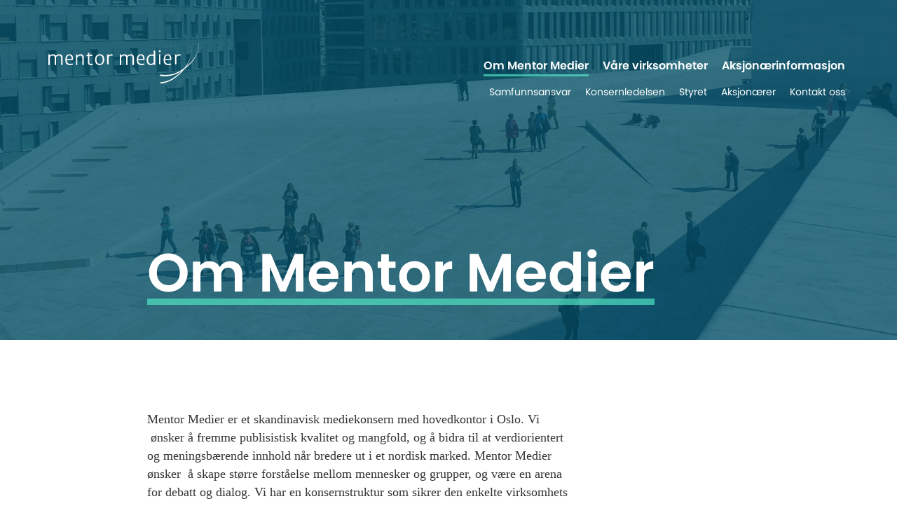

--- FILE ---
content_type: text/html
request_url: https://www.mentormedier.no/om-mentor-medier
body_size: 3186
content:
<!DOCTYPE html><!-- Last Published: Fri Sep 26 2025 10:29:32 GMT+0000 (Coordinated Universal Time) -->
<html data-wf-domain="www.mentormedier.no" data-wf-page="5c9b851c94b20f042beddf6b" data-wf-site="5c9889af7e3bc92e9b7f15b7" lang="nb">
  <head>
    <meta charset="utf-8" />
    <title>Om Mentor Medier</title>
    <meta content="Mentor Medier er et konsern med publikasjoner og selskaper i Norge og Sverige. De største avisene i konsernet er Vårt Land, Dagsavisen, Rogalands Avis og Demokraten i Norge, og Dagen i Sverige. I samarbeid med Dagsavisen utgis Dagsavisen Fremtiden i Drammen og Dagsavisen Moss Dagblad i Moss. I tillegg utgis avisen Klar Tale og magasinet Programbladet TV Guiden. I Sverige eier Mentor Medier også forlaget Libris." name="description" />
    <meta content="Om Mentor Medier" property="og:title" />
    <meta content="Mentor Medier er et konsern med publikasjoner og selskaper i Norge og Sverige. De største avisene i konsernet er Vårt Land, Dagsavisen, Rogalands Avis og Demokraten i Norge, og Dagen i Sverige. I samarbeid med Dagsavisen utgis Dagsavisen Fremtiden i Drammen og Dagsavisen Moss Dagblad i Moss. I tillegg utgis avisen Klar Tale og magasinet Programbladet TV Guiden. I Sverige eier Mentor Medier også forlaget Libris." property="og:description" />
    <meta content="Om Mentor Medier" property="twitter:title" />
    <meta content="Mentor Medier er et konsern med publikasjoner og selskaper i Norge og Sverige. De største avisene i konsernet er Vårt Land, Dagsavisen, Rogalands Avis og Demokraten i Norge, og Dagen i Sverige. I samarbeid med Dagsavisen utgis Dagsavisen Fremtiden i Drammen og Dagsavisen Moss Dagblad i Moss. I tillegg utgis avisen Klar Tale og magasinet Programbladet TV Guiden. I Sverige eier Mentor Medier også forlaget Libris." property="twitter:description" />
    <meta property="og:type" content="website" />
    <meta content="summary_large_image" name="twitter:card" />
    <meta content="width=device-width, initial-scale=1" name="viewport" />
    <link href="https://cdn.prod.website-files.com/5c9889af7e3bc92e9b7f15b7/css/mentor-medier.webflow.shared.3d394addc.css" rel="stylesheet" type="text/css" />
    <script type="text/javascript">
      ! function(o, c) {
        var n = c.documentElement,
          t = " w-mod-";
        n.className += t + "js", ("ontouchstart" in o || o.DocumentTouch && c instanceof DocumentTouch) && (n.className += t + "touch")
      }(window, document);
    </script>
    <link href="https://cdn.prod.website-files.com/5c9889af7e3bc92e9b7f15b7/5ca5efea64f7f3b7ab4ec5d9_favicon_32.png" rel="shortcut icon" type="image/x-icon" />
    <link href="https://cdn.prod.website-files.com/5c9889af7e3bc92e9b7f15b7/5ca5efed4ec3b32a68aee997_favicon_256.png" rel="apple-touch-icon" /><!-- Go to www.addthis.com/dashboard to customize your tools -->
    <script type="text/javascript" src="//s7.addthis.com/js/300/addthis_widget.js#pubid=ra-5c9a37ae016d2e7b"></script>

    <!-- Global site tag (gtag.js) - Google Analytics -->
    <script async src="https://www.googletagmanager.com/gtag/js?id=UA-53514062-2"></script>
    <script>
      window.dataLayer = window.dataLayer || [];

      function gtag() {
        dataLayer.push(arguments);
      }
      gtag('js', new Date());

      gtag('config', 'UA-53514062-2');
    </script>

    <!-- Piano -->
    <script>
      (function(src) {
        var a = document.createElement("script");
        a.type = "text/javascript";
        a.async = true;
        a.src = src;
        var b = document.getElementsByTagName("script")[0];
        b.parentNode.insertBefore(a, b)
      })("//experience.tinypass.com/xbuilder/experience/load?aid=ufSmfIwDpu");
    </script>
  </head>
  <body>
    <div class="hero">
      <div class="hero-overlay-color"></div>
      <div data-collapse="medium" data-animation="default" data-duration="800" data-easing="ease" data-easing2="ease" role="banner" class="navbar w-nav"><a href="/" class="brand w-nav-brand"><img src="https://cdn.prod.website-files.com/5c9889af7e3bc92e9b7f15b7/5c989afbd7842114a69520bd_mentormedier-logo.svg" alt="" class="img-logo" /></a>
        <nav role="navigation" class="nav-menu w-nav-menu">
          <div class="nav-link-wrapper"><a href="/om-mentor-medier" aria-current="page" class="nav-link w-nav-link w--current">Om Mentor Medier</a><a href="/vare-virksomheter" class="nav-link w-nav-link">Våre virksomheter</a><a href="/aksjonaerinfo" class="nav-link w-nav-link">Aksjonærinformasjon</a></div>
          <div class="footer-text-wrapper hide-desktop">
            <div class="footer-text burger first"><strong>© 2025  Mentor Medier AS</strong></div>
            <div class="footer-text burger">Postboks 1180 Sentrum, 0107 Oslo</div>
            <div class="footer-text burger">Besøksadresse: Hausmanns gate 21, 0182 Oslo</div>
            <div class="footer-text"><a href="tel:22310310" class="footer-link burger">Tlf: 22 310 310</a></div>
          </div>
        </nav>
        <div class="menu-button w-nav-button" data-ix="navbar-interaction-settings">
          <div class="menu-line-top" data-ix="navbar-interaction-settings"></div>
          <div class="menu-line-middle"></div>
          <div class="menu-line-bottom"></div>
        </div>
      </div>
      <div class="subpage-navmenu w-clearfix">
        <div class="subpage-nav-link-wrapper"><a href="/samfunnsansvar" class="subpage-navlink">Samfunnsansvar</a><a href="/konsernledelsen" class="subpage-navlink">Konsernledelsen</a><a href="/styremedlemmer" class="subpage-navlink">Styret</a><a href="/aksjonaerer" class="subpage-navlink">Aksjonærer</a><a href="/kontakt-oss" class="subpage-navlink">Kontakt oss</a></div>
      </div>
      <div class="hero-title-wrapper">
        <h1><span class="understrek">Om Mentor Medier</span></h1>
      </div>
    </div>
    <div class="subpage-content-section">
      <div class="w-dyn-list">
        <div role="list" class="w-dyn-items">
          <div role="listitem" class="w-dyn-item">
            <div class="article-content-wrapper"><img alt="Kort om Mentor Medier" src="" class="w-dyn-bind-empty" />
              <div class="article-text w-richtext">
                <p>Mentor Medier er et skandinavisk mediekonsern med hovedkontor i Oslo. Vi  ønsker å fremme publisistisk kvalitet og mangfold, og å bidra til at verdiorientert og meningsbærende innhold når bredere ut i et nordisk marked. Mentor Medier ønsker  å skape større forståelse mellom mennesker og grupper, og være en arena for debatt og dialog. Vi har en konsernstruktur som sikrer den enkelte virksomhets verdimessige og ideologiske særpreg, samtidig som virksomhetene står sterkere sammen enn hver for seg.</p>
                <p> </p>
                <p>Mentor Medier er et konsern med publikasjoner og selskaper i Norge og Sverige. De største avisene i konsernet er Vårt Land, Morgenbladet, Dagsavisen i Norge, og Dagen i Sverige. I tillegg utgis avisen Klar Tale.</p>
                <p> </p>
                <p>Utenom de publisistiske selskapene, er Unite en sentral leverandører av medieteknologi med særlig vekt på abonnement, brukerbetaling og gode brukeropplevelser, mens Medialogistikk tilbyr transport-og distribusjonstjenester.</p>
              </div>
            </div>
          </div>
        </div>
      </div><a href="/samfunnsansvar" class="subpage-link-block first w-inline-block">
        <h2>Samfunnsansvar</h2><img src="https://cdn.prod.website-files.com/5c9889af7e3bc92e9b7f15b7/5ca1cc63b7e3ed96df22526d_pil.png" alt="" class="arrow" />
      </a><a href="/konsernledelsen" class="subpage-link-block w-inline-block">
        <h2>Konsernledelsen</h2><img src="https://cdn.prod.website-files.com/5c9889af7e3bc92e9b7f15b7/5ca1cc63b7e3ed96df22526d_pil.png" alt="" class="arrow" />
      </a><a href="/styremedlemmer" class="subpage-link-block w-inline-block">
        <h2>Styret</h2><img src="https://cdn.prod.website-files.com/5c9889af7e3bc92e9b7f15b7/5ca1cc63b7e3ed96df22526d_pil.png" alt="" class="arrow" />
      </a><a href="/aksjonaerer" class="subpage-link-block w-inline-block">
        <h2>Aksjonærer</h2><img src="https://cdn.prod.website-files.com/5c9889af7e3bc92e9b7f15b7/5ca1cc63b7e3ed96df22526d_pil.png" alt="" class="arrow" />
      </a><a href="/kontakt-oss" class="subpage-link-block last w-inline-block">
        <h2>Kontakt oss</h2><img src="https://cdn.prod.website-files.com/5c9889af7e3bc92e9b7f15b7/5ca1cc63b7e3ed96df22526d_pil.png" alt="" class="arrow" />
      </a>
    </div>
    <div id="contact-section" class="contact-section"></div>
    <div class="news">
      <div class="news-columns w-row">
        <div class="news-header-column w-col w-col-3">
          <h2 class="white">Konsernnyheter</h2>
        </div>
        <div class="news-column w-col w-col-8">
          <div class="w-dyn-list">
            <div role="list" class="collection-list-articles w-dyn-items">
              <div role="listitem" class="w-dyn-item"><a href="/nyheter/invitasjon-til-aksjonaermote-30-10-2025" class="column-content-link-block w-inline-block">
                  <h3 class="w-dyn-bind-empty"></h3>
                  <div class="date-text">26/9/2025</div>
                </a></div>
              <div role="listitem" class="w-dyn-item"><a href="/nyheter/mentor-medier-fusjonerer-mediaconnect-og-unite" class="column-content-link-block w-inline-block">
                  <h3 class="w-dyn-bind-empty"></h3>
                  <div class="date-text">23/5/2025</div>
                </a></div>
            </div>
          </div>
        </div>
        <div class="news-link-column w-col w-col-1"><a href="#" class="news-link">Arkiv</a></div>
      </div>
    </div>
    <div class="footer">
      <div class="footer-text-wrapper">
        <div class="footer-text first"><strong>© 2020  Mentor Medier AS</strong></div>
        <div class="footer-text">Postboks 1180 Sentrum, 0107 Oslo</div>
        <div class="footer-text">Besøksadresse: Hausmanns gate 21, 0182 Oslo</div>
        <div class="footer-text"><a href="tel:+4722310310" class="footer-link">Tlf: 22 310 310</a></div>
      </div>
    </div>
    <script src="https://d3e54v103j8qbb.cloudfront.net/js/jquery-3.5.1.min.dc5e7f18c8.js?site=5c9889af7e3bc92e9b7f15b7" type="text/javascript" integrity="sha256-9/aliU8dGd2tb6OSsuzixeV4y/faTqgFtohetphbbj0=" crossorigin="anonymous"></script>
    <script src="https://cdn.prod.website-files.com/5c9889af7e3bc92e9b7f15b7/js/webflow.d83df892.2ed12638630be67e.js" type="text/javascript"></script>
  </body>
</html>

--- FILE ---
content_type: text/css
request_url: https://cdn.prod.website-files.com/5c9889af7e3bc92e9b7f15b7/css/mentor-medier.webflow.shared.3d394addc.css
body_size: 11840
content:
html {
  -webkit-text-size-adjust: 100%;
  -ms-text-size-adjust: 100%;
  font-family: sans-serif;
}

body {
  margin: 0;
}

article, aside, details, figcaption, figure, footer, header, hgroup, main, menu, nav, section, summary {
  display: block;
}

audio, canvas, progress, video {
  vertical-align: baseline;
  display: inline-block;
}

audio:not([controls]) {
  height: 0;
  display: none;
}

[hidden], template {
  display: none;
}

a {
  background-color: #0000;
}

a:active, a:hover {
  outline: 0;
}

abbr[title] {
  border-bottom: 1px dotted;
}

b, strong {
  font-weight: bold;
}

dfn {
  font-style: italic;
}

h1 {
  margin: .67em 0;
  font-size: 2em;
}

mark {
  color: #000;
  background: #ff0;
}

small {
  font-size: 80%;
}

sub, sup {
  vertical-align: baseline;
  font-size: 75%;
  line-height: 0;
  position: relative;
}

sup {
  top: -.5em;
}

sub {
  bottom: -.25em;
}

img {
  border: 0;
}

svg:not(:root) {
  overflow: hidden;
}

hr {
  box-sizing: content-box;
  height: 0;
}

pre {
  overflow: auto;
}

code, kbd, pre, samp {
  font-family: monospace;
  font-size: 1em;
}

button, input, optgroup, select, textarea {
  color: inherit;
  font: inherit;
  margin: 0;
}

button {
  overflow: visible;
}

button, select {
  text-transform: none;
}

button, html input[type="button"], input[type="reset"] {
  -webkit-appearance: button;
  cursor: pointer;
}

button[disabled], html input[disabled] {
  cursor: default;
}

button::-moz-focus-inner, input::-moz-focus-inner {
  border: 0;
  padding: 0;
}

input {
  line-height: normal;
}

input[type="checkbox"], input[type="radio"] {
  box-sizing: border-box;
  padding: 0;
}

input[type="number"]::-webkit-inner-spin-button, input[type="number"]::-webkit-outer-spin-button {
  height: auto;
}

input[type="search"] {
  -webkit-appearance: none;
}

input[type="search"]::-webkit-search-cancel-button, input[type="search"]::-webkit-search-decoration {
  -webkit-appearance: none;
}

legend {
  border: 0;
  padding: 0;
}

textarea {
  overflow: auto;
}

optgroup {
  font-weight: bold;
}

table {
  border-collapse: collapse;
  border-spacing: 0;
}

td, th {
  padding: 0;
}

@font-face {
  font-family: webflow-icons;
  src: url("[data-uri]") format("truetype");
  font-weight: normal;
  font-style: normal;
}

[class^="w-icon-"], [class*=" w-icon-"] {
  speak: none;
  font-variant: normal;
  text-transform: none;
  -webkit-font-smoothing: antialiased;
  -moz-osx-font-smoothing: grayscale;
  font-style: normal;
  font-weight: normal;
  line-height: 1;
  font-family: webflow-icons !important;
}

.w-icon-slider-right:before {
  content: "";
}

.w-icon-slider-left:before {
  content: "";
}

.w-icon-nav-menu:before {
  content: "";
}

.w-icon-arrow-down:before, .w-icon-dropdown-toggle:before {
  content: "";
}

.w-icon-file-upload-remove:before {
  content: "";
}

.w-icon-file-upload-icon:before {
  content: "";
}

* {
  box-sizing: border-box;
}

html {
  height: 100%;
}

body {
  color: #333;
  background-color: #fff;
  min-height: 100%;
  margin: 0;
  font-family: Arial, sans-serif;
  font-size: 14px;
  line-height: 20px;
}

img {
  vertical-align: middle;
  max-width: 100%;
  display: inline-block;
}

html.w-mod-touch * {
  background-attachment: scroll !important;
}

.w-block {
  display: block;
}

.w-inline-block {
  max-width: 100%;
  display: inline-block;
}

.w-clearfix:before, .w-clearfix:after {
  content: " ";
  grid-area: 1 / 1 / 2 / 2;
  display: table;
}

.w-clearfix:after {
  clear: both;
}

.w-hidden {
  display: none;
}

.w-button {
  color: #fff;
  line-height: inherit;
  cursor: pointer;
  background-color: #3898ec;
  border: 0;
  border-radius: 0;
  padding: 9px 15px;
  text-decoration: none;
  display: inline-block;
}

input.w-button {
  -webkit-appearance: button;
}

html[data-w-dynpage] [data-w-cloak] {
  color: #0000 !important;
}

.w-code-block {
  margin: unset;
}

pre.w-code-block code {
  all: inherit;
}

.w-optimization {
  display: contents;
}

.w-webflow-badge, .w-webflow-badge > img {
  box-sizing: unset;
  width: unset;
  height: unset;
  max-height: unset;
  max-width: unset;
  min-height: unset;
  min-width: unset;
  margin: unset;
  padding: unset;
  float: unset;
  clear: unset;
  border: unset;
  border-radius: unset;
  background: unset;
  background-image: unset;
  background-position: unset;
  background-size: unset;
  background-repeat: unset;
  background-origin: unset;
  background-clip: unset;
  background-attachment: unset;
  background-color: unset;
  box-shadow: unset;
  transform: unset;
  direction: unset;
  font-family: unset;
  font-weight: unset;
  color: unset;
  font-size: unset;
  line-height: unset;
  font-style: unset;
  font-variant: unset;
  text-align: unset;
  letter-spacing: unset;
  -webkit-text-decoration: unset;
  text-decoration: unset;
  text-indent: unset;
  text-transform: unset;
  list-style-type: unset;
  text-shadow: unset;
  vertical-align: unset;
  cursor: unset;
  white-space: unset;
  word-break: unset;
  word-spacing: unset;
  word-wrap: unset;
  transition: unset;
}

.w-webflow-badge {
  white-space: nowrap;
  cursor: pointer;
  box-shadow: 0 0 0 1px #0000001a, 0 1px 3px #0000001a;
  visibility: visible !important;
  opacity: 1 !important;
  z-index: 2147483647 !important;
  color: #aaadb0 !important;
  overflow: unset !important;
  background-color: #fff !important;
  border-radius: 3px !important;
  width: auto !important;
  height: auto !important;
  margin: 0 !important;
  padding: 6px !important;
  font-size: 12px !important;
  line-height: 14px !important;
  text-decoration: none !important;
  display: inline-block !important;
  position: fixed !important;
  inset: auto 12px 12px auto !important;
  transform: none !important;
}

.w-webflow-badge > img {
  position: unset;
  visibility: unset !important;
  opacity: 1 !important;
  vertical-align: middle !important;
  display: inline-block !important;
}

h1, h2, h3, h4, h5, h6 {
  margin-bottom: 10px;
  font-weight: bold;
}

h1 {
  margin-top: 20px;
  font-size: 38px;
  line-height: 44px;
}

h2 {
  margin-top: 20px;
  font-size: 32px;
  line-height: 36px;
}

h3 {
  margin-top: 20px;
  font-size: 24px;
  line-height: 30px;
}

h4 {
  margin-top: 10px;
  font-size: 18px;
  line-height: 24px;
}

h5 {
  margin-top: 10px;
  font-size: 14px;
  line-height: 20px;
}

h6 {
  margin-top: 10px;
  font-size: 12px;
  line-height: 18px;
}

p {
  margin-top: 0;
  margin-bottom: 10px;
}

blockquote {
  border-left: 5px solid #e2e2e2;
  margin: 0 0 10px;
  padding: 10px 20px;
  font-size: 18px;
  line-height: 22px;
}

figure {
  margin: 0 0 10px;
}

figcaption {
  text-align: center;
  margin-top: 5px;
}

ul, ol {
  margin-top: 0;
  margin-bottom: 10px;
  padding-left: 40px;
}

.w-list-unstyled {
  padding-left: 0;
  list-style: none;
}

.w-embed:before, .w-embed:after {
  content: " ";
  grid-area: 1 / 1 / 2 / 2;
  display: table;
}

.w-embed:after {
  clear: both;
}

.w-video {
  width: 100%;
  padding: 0;
  position: relative;
}

.w-video iframe, .w-video object, .w-video embed {
  border: none;
  width: 100%;
  height: 100%;
  position: absolute;
  top: 0;
  left: 0;
}

fieldset {
  border: 0;
  margin: 0;
  padding: 0;
}

button, [type="button"], [type="reset"] {
  cursor: pointer;
  -webkit-appearance: button;
  border: 0;
}

.w-form {
  margin: 0 0 15px;
}

.w-form-done {
  text-align: center;
  background-color: #ddd;
  padding: 20px;
  display: none;
}

.w-form-fail {
  background-color: #ffdede;
  margin-top: 10px;
  padding: 10px;
  display: none;
}

label {
  margin-bottom: 5px;
  font-weight: bold;
  display: block;
}

.w-input, .w-select {
  color: #333;
  vertical-align: middle;
  background-color: #fff;
  border: 1px solid #ccc;
  width: 100%;
  height: 38px;
  margin-bottom: 10px;
  padding: 8px 12px;
  font-size: 14px;
  line-height: 1.42857;
  display: block;
}

.w-input::placeholder, .w-select::placeholder {
  color: #999;
}

.w-input:focus, .w-select:focus {
  border-color: #3898ec;
  outline: 0;
}

.w-input[disabled], .w-select[disabled], .w-input[readonly], .w-select[readonly], fieldset[disabled] .w-input, fieldset[disabled] .w-select {
  cursor: not-allowed;
}

.w-input[disabled]:not(.w-input-disabled), .w-select[disabled]:not(.w-input-disabled), .w-input[readonly], .w-select[readonly], fieldset[disabled]:not(.w-input-disabled) .w-input, fieldset[disabled]:not(.w-input-disabled) .w-select {
  background-color: #eee;
}

textarea.w-input, textarea.w-select {
  height: auto;
}

.w-select {
  background-color: #f3f3f3;
}

.w-select[multiple] {
  height: auto;
}

.w-form-label {
  cursor: pointer;
  margin-bottom: 0;
  font-weight: normal;
  display: inline-block;
}

.w-radio {
  margin-bottom: 5px;
  padding-left: 20px;
  display: block;
}

.w-radio:before, .w-radio:after {
  content: " ";
  grid-area: 1 / 1 / 2 / 2;
  display: table;
}

.w-radio:after {
  clear: both;
}

.w-radio-input {
  float: left;
  margin: 3px 0 0 -20px;
  line-height: normal;
}

.w-file-upload {
  margin-bottom: 10px;
  display: block;
}

.w-file-upload-input {
  opacity: 0;
  z-index: -100;
  width: .1px;
  height: .1px;
  position: absolute;
  overflow: hidden;
}

.w-file-upload-default, .w-file-upload-uploading, .w-file-upload-success {
  color: #333;
  display: inline-block;
}

.w-file-upload-error {
  margin-top: 10px;
  display: block;
}

.w-file-upload-default.w-hidden, .w-file-upload-uploading.w-hidden, .w-file-upload-error.w-hidden, .w-file-upload-success.w-hidden {
  display: none;
}

.w-file-upload-uploading-btn {
  cursor: pointer;
  background-color: #fafafa;
  border: 1px solid #ccc;
  margin: 0;
  padding: 8px 12px;
  font-size: 14px;
  font-weight: normal;
  display: flex;
}

.w-file-upload-file {
  background-color: #fafafa;
  border: 1px solid #ccc;
  flex-grow: 1;
  justify-content: space-between;
  margin: 0;
  padding: 8px 9px 8px 11px;
  display: flex;
}

.w-file-upload-file-name {
  font-size: 14px;
  font-weight: normal;
  display: block;
}

.w-file-remove-link {
  cursor: pointer;
  width: auto;
  height: auto;
  margin-top: 3px;
  margin-left: 10px;
  padding: 3px;
  display: block;
}

.w-icon-file-upload-remove {
  margin: auto;
  font-size: 10px;
}

.w-file-upload-error-msg {
  color: #ea384c;
  padding: 2px 0;
  display: inline-block;
}

.w-file-upload-info {
  padding: 0 12px;
  line-height: 38px;
  display: inline-block;
}

.w-file-upload-label {
  cursor: pointer;
  background-color: #fafafa;
  border: 1px solid #ccc;
  margin: 0;
  padding: 8px 12px;
  font-size: 14px;
  font-weight: normal;
  display: inline-block;
}

.w-icon-file-upload-icon, .w-icon-file-upload-uploading {
  width: 20px;
  margin-right: 8px;
  display: inline-block;
}

.w-icon-file-upload-uploading {
  height: 20px;
}

.w-container {
  max-width: 940px;
  margin-left: auto;
  margin-right: auto;
}

.w-container:before, .w-container:after {
  content: " ";
  grid-area: 1 / 1 / 2 / 2;
  display: table;
}

.w-container:after {
  clear: both;
}

.w-container .w-row {
  margin-left: -10px;
  margin-right: -10px;
}

.w-row:before, .w-row:after {
  content: " ";
  grid-area: 1 / 1 / 2 / 2;
  display: table;
}

.w-row:after {
  clear: both;
}

.w-row .w-row {
  margin-left: 0;
  margin-right: 0;
}

.w-col {
  float: left;
  width: 100%;
  min-height: 1px;
  padding-left: 10px;
  padding-right: 10px;
  position: relative;
}

.w-col .w-col {
  padding-left: 0;
  padding-right: 0;
}

.w-col-1 {
  width: 8.33333%;
}

.w-col-2 {
  width: 16.6667%;
}

.w-col-3 {
  width: 25%;
}

.w-col-4 {
  width: 33.3333%;
}

.w-col-5 {
  width: 41.6667%;
}

.w-col-6 {
  width: 50%;
}

.w-col-7 {
  width: 58.3333%;
}

.w-col-8 {
  width: 66.6667%;
}

.w-col-9 {
  width: 75%;
}

.w-col-10 {
  width: 83.3333%;
}

.w-col-11 {
  width: 91.6667%;
}

.w-col-12 {
  width: 100%;
}

.w-hidden-main {
  display: none !important;
}

@media screen and (max-width: 991px) {
  .w-container {
    max-width: 728px;
  }

  .w-hidden-main {
    display: inherit !important;
  }

  .w-hidden-medium {
    display: none !important;
  }

  .w-col-medium-1 {
    width: 8.33333%;
  }

  .w-col-medium-2 {
    width: 16.6667%;
  }

  .w-col-medium-3 {
    width: 25%;
  }

  .w-col-medium-4 {
    width: 33.3333%;
  }

  .w-col-medium-5 {
    width: 41.6667%;
  }

  .w-col-medium-6 {
    width: 50%;
  }

  .w-col-medium-7 {
    width: 58.3333%;
  }

  .w-col-medium-8 {
    width: 66.6667%;
  }

  .w-col-medium-9 {
    width: 75%;
  }

  .w-col-medium-10 {
    width: 83.3333%;
  }

  .w-col-medium-11 {
    width: 91.6667%;
  }

  .w-col-medium-12 {
    width: 100%;
  }

  .w-col-stack {
    width: 100%;
    left: auto;
    right: auto;
  }
}

@media screen and (max-width: 767px) {
  .w-hidden-main, .w-hidden-medium {
    display: inherit !important;
  }

  .w-hidden-small {
    display: none !important;
  }

  .w-row, .w-container .w-row {
    margin-left: 0;
    margin-right: 0;
  }

  .w-col {
    width: 100%;
    left: auto;
    right: auto;
  }

  .w-col-small-1 {
    width: 8.33333%;
  }

  .w-col-small-2 {
    width: 16.6667%;
  }

  .w-col-small-3 {
    width: 25%;
  }

  .w-col-small-4 {
    width: 33.3333%;
  }

  .w-col-small-5 {
    width: 41.6667%;
  }

  .w-col-small-6 {
    width: 50%;
  }

  .w-col-small-7 {
    width: 58.3333%;
  }

  .w-col-small-8 {
    width: 66.6667%;
  }

  .w-col-small-9 {
    width: 75%;
  }

  .w-col-small-10 {
    width: 83.3333%;
  }

  .w-col-small-11 {
    width: 91.6667%;
  }

  .w-col-small-12 {
    width: 100%;
  }
}

@media screen and (max-width: 479px) {
  .w-container {
    max-width: none;
  }

  .w-hidden-main, .w-hidden-medium, .w-hidden-small {
    display: inherit !important;
  }

  .w-hidden-tiny {
    display: none !important;
  }

  .w-col {
    width: 100%;
  }

  .w-col-tiny-1 {
    width: 8.33333%;
  }

  .w-col-tiny-2 {
    width: 16.6667%;
  }

  .w-col-tiny-3 {
    width: 25%;
  }

  .w-col-tiny-4 {
    width: 33.3333%;
  }

  .w-col-tiny-5 {
    width: 41.6667%;
  }

  .w-col-tiny-6 {
    width: 50%;
  }

  .w-col-tiny-7 {
    width: 58.3333%;
  }

  .w-col-tiny-8 {
    width: 66.6667%;
  }

  .w-col-tiny-9 {
    width: 75%;
  }

  .w-col-tiny-10 {
    width: 83.3333%;
  }

  .w-col-tiny-11 {
    width: 91.6667%;
  }

  .w-col-tiny-12 {
    width: 100%;
  }
}

.w-widget {
  position: relative;
}

.w-widget-map {
  width: 100%;
  height: 400px;
}

.w-widget-map label {
  width: auto;
  display: inline;
}

.w-widget-map img {
  max-width: inherit;
}

.w-widget-map .gm-style-iw {
  text-align: center;
}

.w-widget-map .gm-style-iw > button {
  display: none !important;
}

.w-widget-twitter {
  overflow: hidden;
}

.w-widget-twitter-count-shim {
  vertical-align: top;
  text-align: center;
  background: #fff;
  border: 1px solid #758696;
  border-radius: 3px;
  width: 28px;
  height: 20px;
  display: inline-block;
  position: relative;
}

.w-widget-twitter-count-shim * {
  pointer-events: none;
  -webkit-user-select: none;
  user-select: none;
}

.w-widget-twitter-count-shim .w-widget-twitter-count-inner {
  text-align: center;
  color: #999;
  font-family: serif;
  font-size: 15px;
  line-height: 12px;
  position: relative;
}

.w-widget-twitter-count-shim .w-widget-twitter-count-clear {
  display: block;
  position: relative;
}

.w-widget-twitter-count-shim.w--large {
  width: 36px;
  height: 28px;
}

.w-widget-twitter-count-shim.w--large .w-widget-twitter-count-inner {
  font-size: 18px;
  line-height: 18px;
}

.w-widget-twitter-count-shim:not(.w--vertical) {
  margin-left: 5px;
  margin-right: 8px;
}

.w-widget-twitter-count-shim:not(.w--vertical).w--large {
  margin-left: 6px;
}

.w-widget-twitter-count-shim:not(.w--vertical):before, .w-widget-twitter-count-shim:not(.w--vertical):after {
  content: " ";
  pointer-events: none;
  border: solid #0000;
  width: 0;
  height: 0;
  position: absolute;
  top: 50%;
  left: 0;
}

.w-widget-twitter-count-shim:not(.w--vertical):before {
  border-width: 4px;
  border-color: #75869600 #5d6c7b #75869600 #75869600;
  margin-top: -4px;
  margin-left: -9px;
}

.w-widget-twitter-count-shim:not(.w--vertical).w--large:before {
  border-width: 5px;
  margin-top: -5px;
  margin-left: -10px;
}

.w-widget-twitter-count-shim:not(.w--vertical):after {
  border-width: 4px;
  border-color: #fff0 #fff #fff0 #fff0;
  margin-top: -4px;
  margin-left: -8px;
}

.w-widget-twitter-count-shim:not(.w--vertical).w--large:after {
  border-width: 5px;
  margin-top: -5px;
  margin-left: -9px;
}

.w-widget-twitter-count-shim.w--vertical {
  width: 61px;
  height: 33px;
  margin-bottom: 8px;
}

.w-widget-twitter-count-shim.w--vertical:before, .w-widget-twitter-count-shim.w--vertical:after {
  content: " ";
  pointer-events: none;
  border: solid #0000;
  width: 0;
  height: 0;
  position: absolute;
  top: 100%;
  left: 50%;
}

.w-widget-twitter-count-shim.w--vertical:before {
  border-width: 5px;
  border-color: #5d6c7b #75869600 #75869600;
  margin-left: -5px;
}

.w-widget-twitter-count-shim.w--vertical:after {
  border-width: 4px;
  border-color: #fff #fff0 #fff0;
  margin-left: -4px;
}

.w-widget-twitter-count-shim.w--vertical .w-widget-twitter-count-inner {
  font-size: 18px;
  line-height: 22px;
}

.w-widget-twitter-count-shim.w--vertical.w--large {
  width: 76px;
}

.w-background-video {
  color: #fff;
  height: 500px;
  position: relative;
  overflow: hidden;
}

.w-background-video > video {
  object-fit: cover;
  z-index: -100;
  background-position: 50%;
  background-size: cover;
  width: 100%;
  height: 100%;
  margin: auto;
  position: absolute;
  inset: -100%;
}

.w-background-video > video::-webkit-media-controls-start-playback-button {
  -webkit-appearance: none;
  display: none !important;
}

.w-background-video--control {
  background-color: #0000;
  padding: 0;
  position: absolute;
  bottom: 1em;
  right: 1em;
}

.w-background-video--control > [hidden] {
  display: none !important;
}

.w-slider {
  text-align: center;
  clear: both;
  -webkit-tap-highlight-color: #0000;
  tap-highlight-color: #0000;
  background: #ddd;
  height: 300px;
  position: relative;
}

.w-slider-mask {
  z-index: 1;
  white-space: nowrap;
  height: 100%;
  display: block;
  position: relative;
  left: 0;
  right: 0;
  overflow: hidden;
}

.w-slide {
  vertical-align: top;
  white-space: normal;
  text-align: left;
  width: 100%;
  height: 100%;
  display: inline-block;
  position: relative;
}

.w-slider-nav {
  z-index: 2;
  text-align: center;
  -webkit-tap-highlight-color: #0000;
  tap-highlight-color: #0000;
  height: 40px;
  margin: auto;
  padding-top: 10px;
  position: absolute;
  inset: auto 0 0;
}

.w-slider-nav.w-round > div {
  border-radius: 100%;
}

.w-slider-nav.w-num > div {
  font-size: inherit;
  line-height: inherit;
  width: auto;
  height: auto;
  padding: .2em .5em;
}

.w-slider-nav.w-shadow > div {
  box-shadow: 0 0 3px #3336;
}

.w-slider-nav-invert {
  color: #fff;
}

.w-slider-nav-invert > div {
  background-color: #2226;
}

.w-slider-nav-invert > div.w-active {
  background-color: #222;
}

.w-slider-dot {
  cursor: pointer;
  background-color: #fff6;
  width: 1em;
  height: 1em;
  margin: 0 3px .5em;
  transition: background-color .1s, color .1s;
  display: inline-block;
  position: relative;
}

.w-slider-dot.w-active {
  background-color: #fff;
}

.w-slider-dot:focus {
  outline: none;
  box-shadow: 0 0 0 2px #fff;
}

.w-slider-dot:focus.w-active {
  box-shadow: none;
}

.w-slider-arrow-left, .w-slider-arrow-right {
  cursor: pointer;
  color: #fff;
  -webkit-tap-highlight-color: #0000;
  tap-highlight-color: #0000;
  -webkit-user-select: none;
  user-select: none;
  width: 80px;
  margin: auto;
  font-size: 40px;
  position: absolute;
  inset: 0;
  overflow: hidden;
}

.w-slider-arrow-left [class^="w-icon-"], .w-slider-arrow-right [class^="w-icon-"], .w-slider-arrow-left [class*=" w-icon-"], .w-slider-arrow-right [class*=" w-icon-"] {
  position: absolute;
}

.w-slider-arrow-left:focus, .w-slider-arrow-right:focus {
  outline: 0;
}

.w-slider-arrow-left {
  z-index: 3;
  right: auto;
}

.w-slider-arrow-right {
  z-index: 4;
  left: auto;
}

.w-icon-slider-left, .w-icon-slider-right {
  width: 1em;
  height: 1em;
  margin: auto;
  inset: 0;
}

.w-slider-aria-label {
  clip: rect(0 0 0 0);
  border: 0;
  width: 1px;
  height: 1px;
  margin: -1px;
  padding: 0;
  position: absolute;
  overflow: hidden;
}

.w-slider-force-show {
  display: block !important;
}

.w-dropdown {
  text-align: left;
  z-index: 900;
  margin-left: auto;
  margin-right: auto;
  display: inline-block;
  position: relative;
}

.w-dropdown-btn, .w-dropdown-toggle, .w-dropdown-link {
  vertical-align: top;
  color: #222;
  text-align: left;
  white-space: nowrap;
  margin-left: auto;
  margin-right: auto;
  padding: 20px;
  text-decoration: none;
  position: relative;
}

.w-dropdown-toggle {
  -webkit-user-select: none;
  user-select: none;
  cursor: pointer;
  padding-right: 40px;
  display: inline-block;
}

.w-dropdown-toggle:focus {
  outline: 0;
}

.w-icon-dropdown-toggle {
  width: 1em;
  height: 1em;
  margin: auto 20px auto auto;
  position: absolute;
  top: 0;
  bottom: 0;
  right: 0;
}

.w-dropdown-list {
  background: #ddd;
  min-width: 100%;
  display: none;
  position: absolute;
}

.w-dropdown-list.w--open {
  display: block;
}

.w-dropdown-link {
  color: #222;
  padding: 10px 20px;
  display: block;
}

.w-dropdown-link.w--current {
  color: #0082f3;
}

.w-dropdown-link:focus {
  outline: 0;
}

@media screen and (max-width: 767px) {
  .w-nav-brand {
    padding-left: 10px;
  }
}

.w-lightbox-backdrop {
  cursor: auto;
  letter-spacing: normal;
  text-indent: 0;
  text-shadow: none;
  text-transform: none;
  visibility: visible;
  white-space: normal;
  word-break: normal;
  word-spacing: normal;
  word-wrap: normal;
  color: #fff;
  text-align: center;
  z-index: 2000;
  opacity: 0;
  -webkit-user-select: none;
  -moz-user-select: none;
  -webkit-tap-highlight-color: transparent;
  background: #000000e6;
  outline: 0;
  font-family: Helvetica Neue, Helvetica, Ubuntu, Segoe UI, Verdana, sans-serif;
  font-size: 17px;
  font-style: normal;
  font-weight: 300;
  line-height: 1.2;
  list-style: disc;
  position: fixed;
  inset: 0;
  -webkit-transform: translate(0);
}

.w-lightbox-backdrop, .w-lightbox-container {
  -webkit-overflow-scrolling: touch;
  height: 100%;
  overflow: auto;
}

.w-lightbox-content {
  height: 100vh;
  position: relative;
  overflow: hidden;
}

.w-lightbox-view {
  opacity: 0;
  width: 100vw;
  height: 100vh;
  position: absolute;
}

.w-lightbox-view:before {
  content: "";
  height: 100vh;
}

.w-lightbox-group, .w-lightbox-group .w-lightbox-view, .w-lightbox-group .w-lightbox-view:before {
  height: 86vh;
}

.w-lightbox-frame, .w-lightbox-view:before {
  vertical-align: middle;
  display: inline-block;
}

.w-lightbox-figure {
  margin: 0;
  position: relative;
}

.w-lightbox-group .w-lightbox-figure {
  cursor: pointer;
}

.w-lightbox-img {
  width: auto;
  max-width: none;
  height: auto;
}

.w-lightbox-image {
  float: none;
  max-width: 100vw;
  max-height: 100vh;
  display: block;
}

.w-lightbox-group .w-lightbox-image {
  max-height: 86vh;
}

.w-lightbox-caption {
  text-align: left;
  text-overflow: ellipsis;
  white-space: nowrap;
  background: #0006;
  padding: .5em 1em;
  position: absolute;
  bottom: 0;
  left: 0;
  right: 0;
  overflow: hidden;
}

.w-lightbox-embed {
  width: 100%;
  height: 100%;
  position: absolute;
  inset: 0;
}

.w-lightbox-control {
  cursor: pointer;
  background-position: center;
  background-repeat: no-repeat;
  background-size: 24px;
  width: 4em;
  transition: all .3s;
  position: absolute;
  top: 0;
}

.w-lightbox-left {
  background-image: url("[data-uri]");
  display: none;
  bottom: 0;
  left: 0;
}

.w-lightbox-right {
  background-image: url("[data-uri]");
  display: none;
  bottom: 0;
  right: 0;
}

.w-lightbox-close {
  background-image: url("[data-uri]");
  background-size: 18px;
  height: 2.6em;
  right: 0;
}

.w-lightbox-strip {
  white-space: nowrap;
  padding: 0 1vh;
  line-height: 0;
  position: absolute;
  bottom: 0;
  left: 0;
  right: 0;
  overflow: auto hidden;
}

.w-lightbox-item {
  box-sizing: content-box;
  cursor: pointer;
  width: 10vh;
  padding: 2vh 1vh;
  display: inline-block;
  -webkit-transform: translate3d(0, 0, 0);
}

.w-lightbox-active {
  opacity: .3;
}

.w-lightbox-thumbnail {
  background: #222;
  height: 10vh;
  position: relative;
  overflow: hidden;
}

.w-lightbox-thumbnail-image {
  position: absolute;
  top: 0;
  left: 0;
}

.w-lightbox-thumbnail .w-lightbox-tall {
  width: 100%;
  top: 50%;
  transform: translate(0, -50%);
}

.w-lightbox-thumbnail .w-lightbox-wide {
  height: 100%;
  left: 50%;
  transform: translate(-50%);
}

.w-lightbox-spinner {
  box-sizing: border-box;
  border: 5px solid #0006;
  border-radius: 50%;
  width: 40px;
  height: 40px;
  margin-top: -20px;
  margin-left: -20px;
  animation: .8s linear infinite spin;
  position: absolute;
  top: 50%;
  left: 50%;
}

.w-lightbox-spinner:after {
  content: "";
  border: 3px solid #0000;
  border-bottom-color: #fff;
  border-radius: 50%;
  position: absolute;
  inset: -4px;
}

.w-lightbox-hide {
  display: none;
}

.w-lightbox-noscroll {
  overflow: hidden;
}

@media (min-width: 768px) {
  .w-lightbox-content {
    height: 96vh;
    margin-top: 2vh;
  }

  .w-lightbox-view, .w-lightbox-view:before {
    height: 96vh;
  }

  .w-lightbox-group, .w-lightbox-group .w-lightbox-view, .w-lightbox-group .w-lightbox-view:before {
    height: 84vh;
  }

  .w-lightbox-image {
    max-width: 96vw;
    max-height: 96vh;
  }

  .w-lightbox-group .w-lightbox-image {
    max-width: 82.3vw;
    max-height: 84vh;
  }

  .w-lightbox-left, .w-lightbox-right {
    opacity: .5;
    display: block;
  }

  .w-lightbox-close {
    opacity: .8;
  }

  .w-lightbox-control:hover {
    opacity: 1;
  }
}

.w-lightbox-inactive, .w-lightbox-inactive:hover {
  opacity: 0;
}

.w-richtext:before, .w-richtext:after {
  content: " ";
  grid-area: 1 / 1 / 2 / 2;
  display: table;
}

.w-richtext:after {
  clear: both;
}

.w-richtext[contenteditable="true"]:before, .w-richtext[contenteditable="true"]:after {
  white-space: initial;
}

.w-richtext ol, .w-richtext ul {
  overflow: hidden;
}

.w-richtext .w-richtext-figure-selected.w-richtext-figure-type-video div:after, .w-richtext .w-richtext-figure-selected[data-rt-type="video"] div:after, .w-richtext .w-richtext-figure-selected.w-richtext-figure-type-image div, .w-richtext .w-richtext-figure-selected[data-rt-type="image"] div {
  outline: 2px solid #2895f7;
}

.w-richtext figure.w-richtext-figure-type-video > div:after, .w-richtext figure[data-rt-type="video"] > div:after {
  content: "";
  display: none;
  position: absolute;
  inset: 0;
}

.w-richtext figure {
  max-width: 60%;
  position: relative;
}

.w-richtext figure > div:before {
  cursor: default !important;
}

.w-richtext figure img {
  width: 100%;
}

.w-richtext figure figcaption.w-richtext-figcaption-placeholder {
  opacity: .6;
}

.w-richtext figure div {
  color: #0000;
  font-size: 0;
}

.w-richtext figure.w-richtext-figure-type-image, .w-richtext figure[data-rt-type="image"] {
  display: table;
}

.w-richtext figure.w-richtext-figure-type-image > div, .w-richtext figure[data-rt-type="image"] > div {
  display: inline-block;
}

.w-richtext figure.w-richtext-figure-type-image > figcaption, .w-richtext figure[data-rt-type="image"] > figcaption {
  caption-side: bottom;
  display: table-caption;
}

.w-richtext figure.w-richtext-figure-type-video, .w-richtext figure[data-rt-type="video"] {
  width: 60%;
  height: 0;
}

.w-richtext figure.w-richtext-figure-type-video iframe, .w-richtext figure[data-rt-type="video"] iframe {
  width: 100%;
  height: 100%;
  position: absolute;
  top: 0;
  left: 0;
}

.w-richtext figure.w-richtext-figure-type-video > div, .w-richtext figure[data-rt-type="video"] > div {
  width: 100%;
}

.w-richtext figure.w-richtext-align-center {
  clear: both;
  margin-left: auto;
  margin-right: auto;
}

.w-richtext figure.w-richtext-align-center.w-richtext-figure-type-image > div, .w-richtext figure.w-richtext-align-center[data-rt-type="image"] > div {
  max-width: 100%;
}

.w-richtext figure.w-richtext-align-normal {
  clear: both;
}

.w-richtext figure.w-richtext-align-fullwidth {
  text-align: center;
  clear: both;
  width: 100%;
  max-width: 100%;
  margin-left: auto;
  margin-right: auto;
  display: block;
}

.w-richtext figure.w-richtext-align-fullwidth > div {
  padding-bottom: inherit;
  display: inline-block;
}

.w-richtext figure.w-richtext-align-fullwidth > figcaption {
  display: block;
}

.w-richtext figure.w-richtext-align-floatleft {
  float: left;
  clear: none;
  margin-right: 15px;
}

.w-richtext figure.w-richtext-align-floatright {
  float: right;
  clear: none;
  margin-left: 15px;
}

.w-nav {
  z-index: 1000;
  background: #ddd;
  position: relative;
}

.w-nav:before, .w-nav:after {
  content: " ";
  grid-area: 1 / 1 / 2 / 2;
  display: table;
}

.w-nav:after {
  clear: both;
}

.w-nav-brand {
  float: left;
  color: #333;
  text-decoration: none;
  position: relative;
}

.w-nav-link {
  vertical-align: top;
  color: #222;
  text-align: left;
  margin-left: auto;
  margin-right: auto;
  padding: 20px;
  text-decoration: none;
  display: inline-block;
  position: relative;
}

.w-nav-link.w--current {
  color: #0082f3;
}

.w-nav-menu {
  float: right;
  position: relative;
}

[data-nav-menu-open] {
  text-align: center;
  background: #c8c8c8;
  min-width: 200px;
  position: absolute;
  top: 100%;
  left: 0;
  right: 0;
  overflow: visible;
  display: block !important;
}

.w--nav-link-open {
  display: block;
  position: relative;
}

.w-nav-overlay {
  width: 100%;
  display: none;
  position: absolute;
  top: 100%;
  left: 0;
  right: 0;
  overflow: hidden;
}

.w-nav-overlay [data-nav-menu-open] {
  top: 0;
}

.w-nav[data-animation="over-left"] .w-nav-overlay {
  width: auto;
}

.w-nav[data-animation="over-left"] .w-nav-overlay, .w-nav[data-animation="over-left"] [data-nav-menu-open] {
  z-index: 1;
  top: 0;
  right: auto;
}

.w-nav[data-animation="over-right"] .w-nav-overlay {
  width: auto;
}

.w-nav[data-animation="over-right"] .w-nav-overlay, .w-nav[data-animation="over-right"] [data-nav-menu-open] {
  z-index: 1;
  top: 0;
  left: auto;
}

.w-nav-button {
  float: right;
  cursor: pointer;
  -webkit-tap-highlight-color: #0000;
  tap-highlight-color: #0000;
  -webkit-user-select: none;
  user-select: none;
  padding: 18px;
  font-size: 24px;
  display: none;
  position: relative;
}

.w-nav-button:focus {
  outline: 0;
}

.w-nav-button.w--open {
  color: #fff;
  background-color: #c8c8c8;
}

.w-nav[data-collapse="all"] .w-nav-menu {
  display: none;
}

.w-nav[data-collapse="all"] .w-nav-button, .w--nav-dropdown-open, .w--nav-dropdown-toggle-open {
  display: block;
}

.w--nav-dropdown-list-open {
  position: static;
}

@media screen and (max-width: 991px) {
  .w-nav[data-collapse="medium"] .w-nav-menu {
    display: none;
  }

  .w-nav[data-collapse="medium"] .w-nav-button {
    display: block;
  }
}

@media screen and (max-width: 767px) {
  .w-nav[data-collapse="small"] .w-nav-menu {
    display: none;
  }

  .w-nav[data-collapse="small"] .w-nav-button {
    display: block;
  }

  .w-nav-brand {
    padding-left: 10px;
  }
}

@media screen and (max-width: 479px) {
  .w-nav[data-collapse="tiny"] .w-nav-menu {
    display: none;
  }

  .w-nav[data-collapse="tiny"] .w-nav-button {
    display: block;
  }
}

.w-tabs {
  position: relative;
}

.w-tabs:before, .w-tabs:after {
  content: " ";
  grid-area: 1 / 1 / 2 / 2;
  display: table;
}

.w-tabs:after {
  clear: both;
}

.w-tab-menu {
  position: relative;
}

.w-tab-link {
  vertical-align: top;
  text-align: left;
  cursor: pointer;
  color: #222;
  background-color: #ddd;
  padding: 9px 30px;
  text-decoration: none;
  display: inline-block;
  position: relative;
}

.w-tab-link.w--current {
  background-color: #c8c8c8;
}

.w-tab-link:focus {
  outline: 0;
}

.w-tab-content {
  display: block;
  position: relative;
  overflow: hidden;
}

.w-tab-pane {
  display: none;
  position: relative;
}

.w--tab-active {
  display: block;
}

@media screen and (max-width: 479px) {
  .w-tab-link {
    display: block;
  }
}

.w-ix-emptyfix:after {
  content: "";
}

@keyframes spin {
  0% {
    transform: rotate(0);
  }

  100% {
    transform: rotate(360deg);
  }
}

.w-dyn-empty {
  background-color: #ddd;
  padding: 10px;
}

.w-dyn-hide, .w-dyn-bind-empty, .w-condition-invisible {
  display: none !important;
}

.wf-layout-layout {
  display: grid;
}

@font-face {
  font-family: Poppins;
  src: url("https://cdn.prod.website-files.com/5c9889af7e3bc92e9b7f15b7/5c989029d784213336950565_Poppins-Thin.otf") format("opentype");
  font-weight: 100;
  font-style: normal;
  font-display: auto;
}

@font-face {
  font-family: Poppins;
  src: url("https://cdn.prod.website-files.com/5c9889af7e3bc92e9b7f15b7/5c9890296929123071baa506_Poppins-SemiBold.otf") format("opentype");
  font-weight: 600;
  font-style: normal;
  font-display: auto;
}

@font-face {
  font-family: Poppins;
  src: url("https://cdn.prod.website-files.com/5c9889af7e3bc92e9b7f15b7/5c989029de94e80b2a05cee3_Poppins-Regular.otf") format("opentype");
  font-weight: 400;
  font-style: normal;
  font-display: auto;
}

@font-face {
  font-family: Poppins;
  src: url("https://cdn.prod.website-files.com/5c9889af7e3bc92e9b7f15b7/5c9890297e3bc9c7477f263c_Poppins-Bold.otf") format("opentype");
  font-weight: 700;
  font-style: normal;
  font-display: auto;
}

@font-face {
  font-family: Poppins;
  src: url("https://cdn.prod.website-files.com/5c9889af7e3bc92e9b7f15b7/5c989029544edd77be5f6925_Poppins-ExtraLight.otf") format("opentype");
  font-weight: 200;
  font-style: normal;
  font-display: auto;
}

@font-face {
  font-family: Poppins;
  src: url("https://cdn.prod.website-files.com/5c9889af7e3bc92e9b7f15b7/5c9890287e3bc963bb7f263b_Poppins-Medium.otf") format("opentype");
  font-weight: 500;
  font-style: normal;
  font-display: auto;
}

@font-face {
  font-family: Poppins;
  src: url("https://cdn.prod.website-files.com/5c9889af7e3bc92e9b7f15b7/5c989028de94e81e4205cee2_Poppins-Light.otf") format("opentype");
  font-weight: 300;
  font-style: normal;
  font-display: auto;
}

@font-face {
  font-family: Poppins;
  src: url("https://cdn.prod.website-files.com/5c9889af7e3bc92e9b7f15b7/5c9890287e3bc92fa57f263a_Poppins-Black.otf") format("opentype");
  font-weight: 900;
  font-style: normal;
  font-display: auto;
}

:root {
  --text-colour: #333;
  --medium-aquamarine: #88c6b8;
  --white-smoke: #f0f0f0;
  --dark-slate-grey-2: #044255;
  --turkis: #50e3c2;
  --turquoise: #95daca;
  --dim-grey: #636363;
  --white: white;
  --black: black;
  --dark-slate-grey: #05526a;
}

body {
  color: #333;
  font-family: Poppins, sans-serif;
  font-size: 12px;
  font-weight: 500;
  line-height: 120%;
}

h1 {
  color: #fff;
  margin-top: 0;
  margin-bottom: 20px;
  font-size: 77px;
  font-weight: 600;
  line-height: 120%;
}

h2 {
  color: var(--text-colour);
  margin-top: 0;
  font-size: 32px;
  font-weight: 600;
  line-height: 120%;
}

h3 {
  color: var(--text-colour);
  margin-top: 20px;
  margin-bottom: 5px;
  font-family: Poppins, sans-serif;
  font-size: 24px;
  font-weight: 700;
  line-height: 120%;
}

h4 {
  text-transform: uppercase;
  margin-top: 10px;
  margin-bottom: 0;
  font-size: 18px;
  font-weight: 700;
  line-height: 100%;
}

p {
  margin-bottom: 10px;
  font-family: Georgia, Times, Times New Roman, serif;
  line-height: 26px;
}

a {
  color: var(--medium-aquamarine);
  font-size: 18px;
  font-weight: 500;
  text-decoration: none;
  display: inline-block;
}

a:hover {
  opacity: .7;
}

ul {
  margin-top: 0;
  margin-bottom: 10px;
  padding-left: 40px;
  font-family: Abril text;
  line-height: 26px;
}

li {
  font-family: Abril text;
  line-height: 26px;
}

.understrek {
  display: inline-block;
  box-shadow: inset 0 -9px #50e3c2b3;
}

.hero {
  background-image: url("https://cdn.prod.website-files.com/5c9889af7e3bc92e9b7f15b7/5ca47cb908581d48227addcd_maria-bobrova-1392530-unsplash.jpg");
  background-position: 50%;
  background-repeat: no-repeat;
  background-size: cover;
  padding-top: 60px;
  position: relative;
  overflow: hidden;
}

.hero.frontpage {
  min-height: 85vh;
}

.news {
  background-color: var(--medium-aquamarine);
  justify-content: center;
  align-items: center;
  margin-top: 2px;
  margin-bottom: 2px;
  padding-top: 65px;
  padding-bottom: 65px;
  display: none;
}

.footer {
  background-color: var(--white-smoke);
  justify-content: center;
  align-items: center;
  padding-top: 85px;
  padding-bottom: 85px;
}

.navbar {
  background-color: #0000;
  width: 1200px;
  max-width: 90%;
  margin-left: auto;
  margin-right: auto;
}

.nav-link {
  color: #fff;
  margin-left: 10px;
  margin-right: 10px;
  padding: 5px 0;
  font-size: 16px;
  font-weight: 600;
  display: block;
}

.nav-link.w--current {
  color: #fff;
  border-bottom: 3px solid #50e3c2b3;
}

.nav-link.last {
  margin-right: 0;
}

.hero-columns {
  align-items: stretch;
  width: 1200px;
  max-width: 90%;
  margin: 100px auto 140px;
  display: flex;
}

.header-column {
  flex-direction: column;
  align-items: flex-end;
  padding-left: 0;
  padding-right: 70px;
}

.logo-column {
  border-left: 2px solid #fff;
  padding-top: 10px;
  padding-left: 70px;
}

.logo-column.hide-mobile {
  padding-right: 0;
  display: flex;
}

.logo-wrapper {
  grid-column-gap: 16px;
  grid-row-gap: 16px;
  flex-wrap: wrap;
  grid-template-rows: auto auto;
  grid-template-columns: 1fr 1fr;
  grid-auto-columns: 1fr;
  place-content: flex-start space-between;
  margin-bottom: 20px;
  display: flex;
}

.nav-menu {
  display: flex;
}

.news-columns {
  justify-content: center;
  align-items: center;
  width: 1200px;
  max-width: 90%;
  margin-left: auto;
  margin-right: auto;
  display: flex;
}

.news-header-column {
  align-items: center;
  height: 65px;
  padding-left: 0;
  padding-right: 15px;
  display: flex;
}

.news-column {
  flex-direction: column;
  justify-content: center;
  align-items: center;
  padding-left: 0;
  padding-right: 0;
  display: flex;
}

.date-text {
  color: var(--text-colour);
  text-transform: uppercase;
  text-decoration: none;
}

.news-link {
  color: var(--text-colour);
  font-size: 12px;
}

.news-link:hover {
  opacity: .7;
}

.footer-link {
  color: var(--text-colour);
  font-size: 12px;
  text-decoration: none;
}

.footer-text-wrapper {
  text-align: center;
  align-items: center;
  width: 1200px;
  max-width: 90%;
  margin-left: auto;
  margin-right: auto;
  display: block;
}

.footer-text-wrapper.hide-desktop {
  display: none;
}

.footer-text {
  margin-left: 10px;
  margin-right: 10px;
  display: inline;
}

.footer-text.first {
  margin-left: 0;
  display: inline;
}

.nav-link-wrapper {
  margin-top: 22px;
  display: flex;
}

.img-logo {
  width: 215px;
  margin-left: 5px;
}

.column-content-wrapper {
  float: right;
  flex-wrap: wrap;
  display: flex;
}

.column-content-wrapper.left {
  float: left;
  position: relative;
}

.logo-block {
  justify-content: center;
  align-items: center;
  width: 26%;
  max-width: none;
  margin-bottom: 30px;
  display: flex;
}

.column-content-link-block {
  border-left: 2px solid #05526a4d;
  padding: 10px 15px;
  font-size: 12px;
  text-decoration: none;
}

.article-title {
  border-bottom: 9px none var(--turkis);
  margin-bottom: 20px;
  padding-bottom: 0;
  text-decoration: none;
  display: inline-block;
}

.hero-overlay-color {
  background-color: #05526acc;
  width: 100%;
  height: 100%;
  margin-top: -60px;
  position: absolute;
}

.news-link-column {
  border-left: 2px solid #05526a4d;
  padding: 30px 15px;
}

.hero-title-wrapper {
  width: 860px;
  max-width: 90%;
  margin: 200px auto 50px;
  position: relative;
}

.hero-title-wrapper.arkiv {
  margin-top: 50px;
}

.article-title-sub-text {
  color: var(--turkis);
  margin-right: 15px;
  font-size: 14px;
  font-weight: 400;
  line-height: 120%;
  display: inline;
}

.article-content-wrapper {
  border-left-width: 2px;
  border-left-color: var(--turquoise);
  width: 860px;
  max-width: 90%;
  margin-left: auto;
  margin-right: auto;
}

.article-text {
  color: var(--text-colour);
  max-width: 600px;
  margin-top: 10px;
  font-family: Georgia, Times, Times New Roman, serif;
  font-size: 18px;
  font-weight: 400;
}

.article-text.title {
  margin-top: 0;
}

.share-wrapper {
  align-items: center;
  margin-top: 40px;
  display: flex;
}

.share-text {
  font-size: 32px;
  font-weight: 300;
  line-height: 170%;
}

.share-block {
  margin-right: 15px;
}

.white {
  color: #fff;
  margin-bottom: 0;
}

.article-img {
  max-height: 600px;
  margin-top: 10px;
  margin-bottom: 5px;
}

.collection-list-articles {
  align-items: center;
  display: flex;
}

.picture-text {
  color: var(--dim-grey);
  font-family: Abril text;
}

.file-link {
  margin-top: 10px;
  margin-bottom: 10px;
  font-family: Georgia, Times, Times New Roman, serif;
  font-weight: 400;
  text-decoration: underline;
  display: block;
}

.arkiv-nyheter {
  margin-bottom: 20px;
}

.img-people {
  object-fit: cover;
  object-position: 50% 50%;
  width: 100%;
  height: 100%;
}

.people-cards {
  text-align: center;
  flex-direction: column;
  justify-content: flex-start;
  align-items: flex-start;
  margin-bottom: 20px;
}

.category-collection-list {
  flex-flow: wrap;
  justify-content: center;
  align-items: flex-start;
  display: flex;
}

.category-collection-list.selskaper {
  place-content: flex-start;
}

.category-collection-item {
  width: 31%;
  margin-bottom: 2%;
  margin-left: 1%;
  margin-right: 1%;
  display: inline-block;
}

.category-collection-item.people {
  align-self: flex-start;
}

.subpage-content-section {
  flex-direction: column;
  width: 1200px;
  max-width: 90%;
  min-height: 20vh;
  margin: 100px auto;
}

.contact-link {
  margin-bottom: 5px;
  font-family: Georgia, Times, Times New Roman, serif;
  font-size: 16px;
  line-height: 130%;
  display: block;
}

.logo-card {
  border: 1px solid var(--medium-aquamarine);
  text-align: center;
  justify-content: center;
  align-items: center;
  min-height: 200px;
  margin-bottom: 0;
  display: flex;
}

.logo-img {
  min-width: 50px;
  max-width: 170px;
  height: auto;
  max-height: 70px;
  margin-bottom: 10px;
}

.info-block {
  background-color: var(--white-smoke);
  width: 860px;
  max-width: 90%;
  margin-bottom: 25px;
  margin-left: auto;
  margin-right: auto;
  padding: 30px;
  position: relative;
}

.info-sub-text {
  color: var(--medium-aquamarine);
  margin-bottom: 20px;
  margin-right: 15px;
  font-family: Abril text;
  font-size: 18px;
  line-height: 120%;
  display: inline;
}

.info-sub-text.byline {
  margin-right: 5px;
}

.subpage-navmenu {
  width: 1200px;
  max-width: 90%;
  margin-left: auto;
  margin-right: auto;
  position: relative;
}

.subpage-nav-link-wrapper {
  float: right;
}

.subpage-navlink {
  color: #fff;
  margin-left: 10px;
  margin-right: 10px;
  padding-top: 5px;
  padding-bottom: 5px;
  font-size: 14px;
  font-weight: 400;
  text-decoration: none;
}

.subpage-navlink.w--current {
  border-bottom: 2px solid #50e3c2b3;
}

.subpage-link-block {
  grid-column-gap: 16px;
  grid-row-gap: 16px;
  background-color: var(--white-smoke);
  grid-template-rows: auto auto;
  grid-template-columns: 1fr 1fr;
  grid-auto-columns: 1fr;
  justify-content: space-between;
  align-items: center;
  width: 860px;
  max-width: 90%;
  margin: 25px auto;
  padding: 30px 30px 20px;
  text-decoration: none;
  display: flex;
}

.subpage-link-block.first {
  margin-top: 50px;
}

.subpage-link-block.last {
  margin-bottom: 50px;
}

.arrow {
  height: 30px;
  margin-bottom: 10px;
  margin-right: 50px;
}

.arrow.no-padding {
  margin-bottom: 0;
}

.frontpage-link {
  color: var(--turkis);
  font-size: 12px;
}

.contact-section {
  width: 1200px;
  max-width: 90%;
  margin: -50px auto 100px;
}

.file-link-block {
  flex-direction: row;
  align-items: center;
  margin-top: 15px;
  margin-bottom: 30px;
  display: block;
}

.file-icon {
  float: left;
  width: auto;
  height: 28px;
  margin-right: 20px;
}

.arrow-link-block {
  text-align: right;
  align-items: center;
  width: 60px;
  height: 100%;
  padding-top: 40px;
  padding-bottom: 40px;
  display: flex;
  position: absolute;
  inset: 0% 0% 0% auto;
}

.article-text-wrap {
  margin-bottom: 50px;
}

.logo-link {
  width: 100%;
}

.collection-items {
  border-left: 2px solid var(--turquoise);
  padding-left: 30px;
}

.empty {
  color: #0000;
  background-color: #0000;
}

.img-people-wrap {
  border-radius: 2px;
  width: 200px;
  height: 200px;
  margin-left: auto;
  margin-right: auto;
  overflow: hidden;
}

@media screen and (max-width: 991px) {
  h1 {
    font-size: 54px;
  }

  h2 {
    font-size: 28px;
  }

  .understrek {
    box-shadow: inset 0 -7px #50e3c2b3;
  }

  .hero {
    padding-top: 20px;
    padding-left: 0;
    padding-right: 0;
  }

  .news {
    padding: 30px 20px 30px 80px;
    display: none;
  }

  .footer {
    justify-content: center;
    align-items: center;
    padding-top: 30px;
    padding-bottom: 30px;
    padding-left: 0;
  }

  .navbar {
    margin-left: auto;
    margin-right: auto;
    padding-left: 0;
    padding-right: 0;
    position: relative;
  }

  .nav-link {
    padding: 15px;
    font-size: 24px;
    line-height: 120%;
  }

  .nav-link.w--current {
    margin-bottom: 15px;
    padding-bottom: 0;
    padding-left: 0;
    padding-right: 0;
  }

  .hero-columns {
    flex-direction: column;
    margin-top: 80px;
    margin-bottom: 40px;
    padding-left: 80px;
    padding-right: 80px;
  }

  .header-column {
    padding-right: 0;
  }

  .logo-column.hide-mobile {
    border-left-style: none;
    margin-top: 30px;
    padding-left: 0;
    display: block;
  }

  .logo-wrapper {
    margin-bottom: 0;
  }

  .nav-menu {
    z-index: 900;
    background-color: var(--dark-slate-grey-2);
    width: 100vw;
    height: 100vh;
    display: block;
    position: fixed;
    inset: 0;
  }

  .news-columns {
    flex-direction: column;
    align-items: flex-start;
    margin-left: 0;
  }

  .news-header-column {
    height: auto;
    padding-top: 0;
    padding-bottom: 10px;
    padding-right: 0;
  }

  .news-column {
    border-left-style: none;
    align-items: flex-start;
    padding-top: 0;
  }

  .date-text {
    border-bottom: 2px solid #05526a4d;
    padding-bottom: 10px;
    display: inline-block;
  }

  .footer-link.burger {
    color: #fff;
  }

  .menu-line-top {
    background-color: #fff;
    width: 25px;
    height: 1px;
    margin-bottom: 5px;
    margin-left: auto;
    margin-right: auto;
    position: absolute;
    inset: 15px 0% auto;
  }

  .menu-line-middle {
    background-color: #fff;
    width: 25px;
    height: 1px;
    margin-bottom: 5px;
    margin-left: auto;
    margin-right: auto;
    position: absolute;
    inset: 20px 0% auto;
  }

  .menu-line-bottom {
    background-color: #fff;
    width: 25px;
    height: 1px;
    margin-left: auto;
    margin-right: auto;
    position: absolute;
    inset: 25px 0% auto;
  }

  .footer-text-wrapper {
    flex-direction: column;
    justify-content: center;
    align-items: center;
    width: auto;
    max-width: none;
    margin-right: 0;
    display: flex;
  }

  .footer-text-wrapper.hide-desktop {
    margin-bottom: 50px;
    padding-top: 20px;
    padding-bottom: 10px;
    display: flex;
    position: absolute;
    inset: auto 0% 0%;
  }

  .footer-text {
    margin-top: 10px;
    margin-bottom: 10px;
    display: inline-block;
  }

  .footer-text.burger {
    color: #fff;
  }

  .footer-text.first {
    margin-top: 0;
    display: block;
  }

  .footer-text.last {
    margin-bottom: 0;
  }

  .menu-button {
    width: 50px;
    height: 50px;
    padding: 0;
    position: relative;
  }

  .menu-button.w--open {
    z-index: 1000;
    background-color: #0000;
    position: fixed;
    top: auto;
    right: 39px;
  }

  .nav-link-wrapper {
    flex-direction: column;
    justify-content: center;
    align-items: center;
    margin-top: 200px;
  }

  .column-content-link-block {
    border-left-style: none;
    padding: 10px 0 0;
  }

  .article-title {
    margin-bottom: 20px;
  }

  .hero-overlay-color {
    margin-top: -20px;
  }

  .news-link-column {
    border-left-style: none;
    padding-top: 10px;
    padding-bottom: 0;
    padding-left: 0;
  }

  .hero-title-wrapper {
    margin: 150px auto 40px;
  }

  .article-title-sub-text {
    margin-right: 10px;
    line-height: 130%;
  }

  .article-content-wrapper {
    width: auto;
    max-width: none;
    padding-left: 20px;
  }

  .collection-list-articles {
    flex-direction: column;
    align-items: flex-start;
  }

  .category-collection-item {
    width: 48%;
  }

  .subpage-content-section {
    margin-top: 50px;
    margin-bottom: 50px;
  }

  .arkiv-dato {
    color: var(--text-colour);
  }

  .info-block, .subpage-link-block {
    width: auto;
    max-width: none;
  }

  .contact-section {
    margin-top: 0;
    margin-bottom: 50px;
  }
}

@media screen and (max-width: 767px) {
  h1 {
    font-size: 38.5px;
  }

  h2 {
    font-size: 22px;
  }

  h4 {
    margin-top: 10px;
  }

  .understrek {
    box-shadow: inset 0 -5px #50e3c2b3;
  }

  .news {
    padding-top: 30px;
    padding-bottom: 30px;
    padding-left: 80px;
    display: none;
  }

  .hero-columns {
    margin-top: 40px;
    margin-bottom: 40px;
    padding-left: 80px;
  }

  .logo-column.hide-mobile {
    margin-top: 50px;
    margin-bottom: 30px;
  }

  .footer-text, .footer-text.burger {
    margin-top: 5px;
    margin-bottom: 5px;
  }

  .footer-text.burger.first {
    margin-bottom: 5px;
  }

  .menu-button.w--open {
    right: 29px;
  }

  .nav-link-wrapper {
    margin-top: 15px;
  }

  .img-logo {
    width: 180px;
    margin-left: 0;
  }

  .hero-title-wrapper {
    margin-top: 40px;
    margin-bottom: 30px;
  }

  .article-text.title {
    margin-top: 0;
  }

  .info-block, .subpage-link-block {
    padding: 20px 20px 10px;
  }

  .subpage-link-block.first {
    margin-top: 20px;
  }

  .arrow {
    height: 20px;
    margin-right: 20px;
  }

  .brand {
    padding-left: 0;
  }
}

@media screen and (max-width: 479px) {
  h3 {
    font-size: 18px;
  }

  .news {
    padding-left: 20px;
  }

  .hero-columns {
    margin-top: 60px;
    padding-left: 20px;
    padding-right: 20px;
  }

  .footer-link {
    margin-top: 5px;
    display: block;
  }

  .footer-text-wrapper.hide-desktop {
    margin-bottom: 70px;
  }

  .menu-button.w--open {
    right: 16px;
  }

  .nav-link-wrapper {
    margin-top: 100px;
  }

  .hero-title-wrapper {
    margin-left: 20px;
    margin-right: 20px;
  }

  .article-content-wrapper {
    border-left-style: none;
    margin-left: 0;
    margin-right: 0;
    padding-left: 0;
  }

  .article-text {
    max-width: 100%;
    line-height: 120%;
  }

  .article-text.title {
    margin-top: -5px;
    margin-bottom: -7px;
    font-size: 14px;
    line-height: 100%;
  }

  .share-wrapper {
    flex-direction: column;
  }

  .file-link {
    line-height: 120%;
  }

  .people-cards {
    text-align: left;
  }

  .category-collection-item {
    align-self: center;
    width: 45%;
    margin-bottom: 20px;
    margin-left: auto;
    margin-right: auto;
  }

  .category-collection-item.people {
    width: 100%;
  }

  .subpage-content-section {
    margin: 20px auto;
  }

  .logo-card {
    border-style: none;
    width: 100%;
    min-height: auto;
    display: block;
  }

  .logo-img {
    max-width: 90%;
    max-height: 50px;
  }

  .info-block {
    align-items: center;
    margin-bottom: 15px;
    padding: 20px 10px 10px;
    display: flex;
  }

  .subpage-navlink {
    padding-top: 8px;
    padding-bottom: 2px;
  }

  .arrow {
    margin-right: 0;
  }

  .file-link-block {
    margin-top: 0;
    margin-bottom: 0;
  }

  .file-icon {
    margin-top: 2px;
    margin-bottom: 10px;
    margin-right: 6px;
  }

  .arrow-link-block {
    width: 35px;
    padding-top: 0;
    padding-bottom: 0;
  }

  .collection-items {
    margin-left: -15px;
    padding-left: 10px;
  }

  .img-people-wrap {
    width: 38vw;
    height: 38vw;
    margin-left: 0;
  }
}


--- FILE ---
content_type: image/svg+xml
request_url: https://cdn.prod.website-files.com/5c9889af7e3bc92e9b7f15b7/5c989afbd7842114a69520bd_mentormedier-logo.svg
body_size: 2711
content:
<?xml version="1.0" encoding="UTF-8"?>
<svg width="213px" height="58px" viewBox="0 0 213 58" version="1.1" xmlns="http://www.w3.org/2000/svg" xmlns:xlink="http://www.w3.org/1999/xlink">
    <!-- Generator: Sketch 53.2 (72643) - https://sketchapp.com -->
    <title>Group 24</title>
    <desc>Created with Sketch.</desc>
    <defs>
        <polygon id="path-1" points="0 58 213 58 213 0 0 0"></polygon>
    </defs>
    <g id="Page-1" stroke="none" stroke-width="1" fill="none" fill-rule="evenodd">
        <g id="Desktop-HD-Copy-2" transform="translate(-234.000000, -59.000000)">
            <g id="Group-24" transform="translate(234.000000, 59.000000)">
                <path d="M18.0000933,32 L18.0000933,22.9731307 C18.0000933,20.6696806 17.687943,18.7944402 15.0646686,18.7944402 C13.5060938,18.7944402 11.636146,20.1337373 10.8826638,20.6696806 C10.9610123,21.2851417 10.9871285,21.9281775 10.9871285,22.5442799 L10.9871285,32 L9.01287153,32 L9.01287153,22.9731307 C9.01287153,20.6696806 8.67522696,18.7944402 6.05179704,18.7944402 C4.38953488,18.7944402 2.62327447,20.347762 1.99990673,20.7498397 L1.99990673,32 L0,32 L0,17.3743427 L1.99990673,17.3743427 L1.99990673,18.9553995 C3.090878,18.2315634 3.999658,17 6.54536127,17 C8.80518592,17 9.92227335,17.8833526 10.4674481,19.0886238 C11.5584194,18.3925228 13.0386457,17 15.5582328,17 C19.7139659,17 20,20.0535783 20,22.5442799 L20,32 L18.0000933,32 Z" id="Fill-1" fill="#FFFFFF"></path>
                <path d="M29.7747082,18.5579428 C27.7749939,18.5579428 26.2002095,20.1158855 25.9500394,23.3648529 L32.9501619,23.3648529 C32.9501619,20.4067057 31.8748198,18.5579428 29.7747082,18.5579428 L29.7747082,18.5579428 Z M25.9249027,24.9227957 C26.0499878,29.4648065 28.1502489,30.2308965 31.0246606,30.2308965 C31.9999048,30.2308965 33.8745341,29.9931826 34.3747246,29.8079428 L34.7246933,31.4981771 C34.2999129,31.6832589 32.0747164,32 30.4251204,32 C26.4747681,32 24,30.3363188 24,24.8172153 C24,18.9807384 26.6501265,17 30.075002,17 C33.4246171,17 35,19.4030599 35,24.1832589 L35,24.9227957 L25.9249027,24.9227957 Z" id="Fill-3" fill="#FFFFFF"></path>
                <path d="M48.0914855,32 L48.0914855,22.9731307 C48.0914855,20.6696806 47.7651576,18.7944402 45.2284883,18.7944402 C43.6211995,18.7944402 41.536519,20.347762 40.9336166,20.7498397 L40.9336166,32 L39,32 L39,17.3743427 L40.9336166,17.3743427 L40.9336166,18.9553995 C41.9885079,18.2315634 43.2442164,17 45.7057296,17 C49.7486779,17 50,20.0535783 50,22.5442799 L50,32 L48.0914855,32 Z" id="Fill-5" fill="#FFFFFF"></path>
                <path d="M60.5933983,32 C58.036159,32 56.0058515,31.9744498 56.0058515,27.9343264 L56.0058515,19.4974414 L54,19.4974414 L54,17.8456522 L56.0058515,17.8456522 L56.0058515,15 L57.9108777,15 L57.9108777,17.8456522 L62.1473368,17.8456522 L62.1473368,19.4974414 L57.9108777,19.4974414 L57.9108777,27.9087762 C57.9108777,29.9923332 58.4621155,30.2971104 60.5429857,30.2971104 C61.6211553,30.2971104 62.6490623,29.9923332 62.6490623,29.9923332 L63,31.5676239 C62.6490623,31.6946144 61.4454614,32 60.5933983,32" id="Fill-7" fill="#FFFFFF"></path>
                <path d="M72.4867431,18.6519651 C68.9794955,18.6519651 68.0568761,21.8248368 68.0568761,24.5521095 C68.0568761,27.542284 69.1114335,30.3216662 72.5397708,30.3216662 C76.0468606,30.3216662 76.8907274,27.3846999 76.8907274,24.5263687 C76.8907274,21.8775741 76.0727432,18.6519651 72.4867431,18.6519651 M72.3282912,32 C68.3731486,32 66,29.3775741 66,24.683168 C66,19.7272727 68.7688049,17 72.5656534,17 C76.8376997,17 79,19.5960573 79,24.5263687 C79,29.5615269 76.0727432,32 72.3282912,32" id="Fill-9" fill="#FFFFFF"></path>
                <path d="M90.6486574,19.064803 C90.2974765,18.938814 89.7838887,18.8628589 88.9189583,18.8628589 C87.1083792,18.8628589 85.7842122,19.9205034 85.0810417,20.9529802 L85.0810417,31 L83,31 L83,17.2513752 L85.0810417,17.2513752 L85.0810417,19.0895185 C85.7570366,17.9816894 87.45956,17 89.2973148,17 C90.1622452,17 90.756713,17.1006706 91,17.1760229 L90.6486574,19.064803 Z" id="Fill-11" fill="#FFFFFF"></path>
                <path d="M119.000653,32 L119.000653,22.9731307 C119.000653,20.6696806 118.688648,18.7944402 116.065137,18.7944402 C114.507291,18.7944402 112.63713,20.1337373 111.883779,20.6696806 C111.960731,21.2851417 111.986848,21.9281775 111.986848,22.5442799 L111.986848,32 L110.013774,32 L110.013774,22.9731307 C110.013774,20.6696806 109.675497,18.7944402 107.052141,18.7944402 C105.389671,18.7944402 103.624133,20.347762 102.999969,20.7498397 L102.999969,32 L101,32 L101,17.3743427 L102.999969,17.3743427 L102.999969,18.9553995 C104.091596,18.2315634 105.00056,17 107.545565,17 C109.804838,17 110.922582,17.8833526 111.467307,19.0886238 C112.558779,18.3925228 114.039673,17 116.558717,17 C120.715201,17 121,20.0535783 121,22.5442799 L121,32 L119.000653,32 Z" id="Fill-13" fill="#FFFFFF"></path>
                <path d="M130.775307,18.5579428 C128.775592,18.5579428 127.200658,20.1158855 126.950638,23.3648529 L133.950162,23.3648529 C133.950162,20.4067057 132.875418,18.5579428 130.775307,18.5579428 L130.775307,18.5579428 Z M126.925651,24.9227957 C127.049988,29.4648065 129.150249,30.2308965 132.025708,30.2308965 C132.999905,30.2308965 134.874983,29.9931826 135.375323,29.8079428 L135.72604,31.4981771 C135.299913,31.6832589 133.075315,32 131.42512,32 C127.475965,32 125,30.3363188 125,24.8172153 C125,18.9807384 127.650725,17 131.075601,17 C134.425216,17 136,19.4030599 136,24.1832589 L136,24.9227957 L126.925651,24.9227957 Z" id="Fill-15" fill="#FFFFFF"></path>
                <path d="M148.927997,19.4014264 C148.228527,19.191712 147.314418,19.1131672 145.861536,19.1131672 C142.309601,19.1131672 141.045112,21.7378177 141.045112,24.7562914 C141.045112,28.666719 142.793948,30.2938515 145.269145,30.2938515 C146.803019,30.2938515 148.309681,29.0606994 148.927997,28.6140941 L148.927997,19.4014264 Z M148.927997,31.7901285 L148.927997,30.4779604 C147.932412,31.2913695 146.640711,32 145.134049,32 C142.497672,32 139,31.1338088 139,24.6771184 C139,19.8481888 142.148742,17.328474 145.941402,17.328474 C147.529218,17.328474 147.878309,17.4332527 148.927997,17.7216689 L148.927997,12 L151,12 L151,31.7901285 L148.927997,31.7901285 Z" id="Fill-17" fill="#FFFFFF"></path>
                <mask id="mask-2" fill="white">
                    <use xlink:href="#path-1"></use>
                </mask>
                <g id="Clip-20"></g>
                <path d="M156.618199,31 L158.381664,31 L158.381664,17.0176869 L156.618199,17.0176869 L156.618199,31 Z M157.48842,14.3545351 L156,12.6647764 L157.48842,11 L159,12.6647764 L157.48842,14.3545351 Z" id="Fill-19" fill="#FFFFFF" mask="url(#mask-2)"></path>
                <path d="M168.775307,18.5579428 C166.775742,18.5579428 165.200808,20.1158855 164.950638,23.3648529 L171.950162,23.3648529 C171.950162,20.4067057 170.875418,18.5579428 168.775307,18.5579428 L168.775307,18.5579428 Z M164.925651,24.9227957 C165.050137,29.4648065 167.150249,30.2308965 170.025708,30.2308965 C170.999905,30.2308965 172.875133,29.9931826 173.375323,29.8079428 L173.72604,31.4981771 C173.299913,31.6832589 171.075315,32 169.42512,32 C165.475965,32 163,30.3363188 163,24.8172153 C163,18.9807384 165.650725,17 169.07575,17 C172.425216,17 174,19.4030599 174,24.1832589 L174,24.9227957 L164.925651,24.9227957 Z" id="Fill-21" fill="#FFFFFF" mask="url(#mask-2)"></path>
                <path d="M186.648039,19.064803 C186.297533,18.938814 185.783825,18.8628589 184.91848,18.8628589 C183.107238,18.8628589 181.783987,19.9205034 181.08152,20.9529802 L181.08152,31 L179,31 L179,17.2513752 L181.08152,17.2513752 L181.08152,19.0895185 C181.756814,17.9816894 183.459199,17 185.297452,17 C186.161666,17 186.756733,17.1006706 187,17.1760229 L186.648039,19.064803 Z" id="Fill-22" fill="#FFFFFF" mask="url(#mask-2)"></path>
                <path d="M212.684958,0 C214.330093,14.6115429 204.646227,26.4118459 194.979256,34.0704804 C204.02234,20.6881259 202.520661,9.0341623 201.571375,6.26646646 C203.917368,17.719194 198.974139,28.0371305 192.357771,36.0495609 C188.781995,38.6261292 185.35077,40.6081645 182.658887,41.9238192 C175.840084,45.2785832 166.844403,46.7356008 158,45.1409527 L158,47.1240766 C165.291724,48.3391133 173.928529,47.6602915 183.521191,43.1578287 C185.366102,42.1505597 187.09462,41.1226073 188.721765,40.0794144 C184.042609,44.8442305 179.06246,48.4958722 175.432712,50.6890965 C170.61135,53.6210159 164.497316,55.615648 158,56.1187382 L158,58 C163.692582,57.4636297 169.893911,55.6385087 176.40249,51.8417718 C183.421225,47.1533134 188.59098,42.2995428 192.386087,37.5793594 C214.063518,21.8114089 213.575265,3.63126919 212.684958,0" id="Fill-23" fill="#FFFFFF" mask="url(#mask-2)"></path>
            </g>
        </g>
    </g>
</svg>